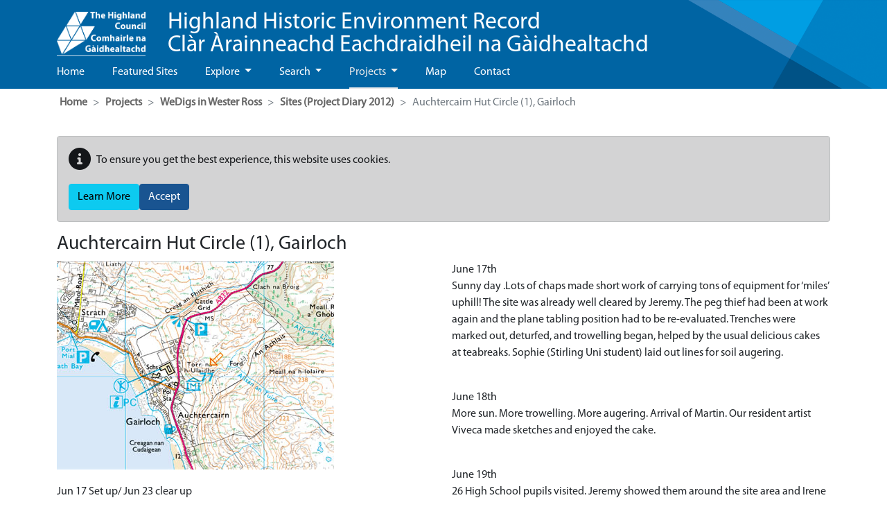

--- FILE ---
content_type: text/html; charset=utf-8
request_url: https://her.highland.gov.uk/auchtercairn-hut-circle-1-gairloch
body_size: 7367
content:



<!DOCTYPE html>
<html lang="en-gb">
<head>
    <meta charset="utf-8" />
    <meta name="viewport" content="width=device-width, initial-scale=1.0" />
    <title>Auchtercairn Hut Circle (1), Gairloch - Highland Historic Environment Record</title>

    
    
    <meta name="description" content="Wester Ross WeDigs Archaeological Project. A two year archaeological project surveying and digging roundhouse and hut settlements at Ullapool, Achiltibuie, and Gairloch." />
    <meta property="og:title" content="Auchtercairn Hut Circle (1), Gairloch" />
    <meta property="og:type" content="article" />
    <meta property="og:url" content="https://her.highland.gov.uk/auchtercairn-hut-circle-1-gairloch" />
    <meta property="og:image" content="https://her.highland.gov.uk/media/images/gailoch1_map.jpg" />
    <meta property="og:description" content="Wester Ross WeDigs Archaeological Project. A two year archaeological project surveying and digging roundhouse and hut settlements at Ullapool, Achiltibuie, and Gairloch." />
    <meta property="og:site_name" content="Highland Historic Environment Record" />
    <meta name="twitter:card" content="summary">
    <meta name="twitter:title" content="Auchtercairn Hut Circle (1), Gairloch">
    <meta name="twitter:description" content="Wester Ross WeDigs Archaeological Project. A two year archaeological project surveying and digging roundhouse and hut settlements at Ullapool, Achiltibuie, and Gairloch.">
    <meta name="twitter:image" content="https://her.highland.gov.uk/media/images/gailoch1_map.jpg" />
<link type="application/wlwmanifest+xml" rel="wlwmanifest" href="/wlwmanifest.xml" />



    <link rel="manifest" href="/hbsmrHighlands/manifest.json">
    <meta name="theme-color" content="#3f51b5">
    <meta name="mobile-web-app-capable" content="yes">
    <meta name="application-name" content="Highland Historic Environment Record">
    <meta name="apple-mobile-web-app-capable" content="yes">
    <meta name="apple-mobile-web-app-status-bar-style" content="black-translucent">
    <meta name="apple-mobile-web-app-title" content="Highland Historic Environment Record">
    <link rel="apple-touch-icon" href="/hbsmrHighlands/images/manifest/icon-48x48.png">
    <link rel="apple-touch-icon" sizes="72x72" href="/hbsmrHighlands/images/manifest/icon-72x72.png">
    <link rel="apple-touch-icon" sizes="96x96" href="/hbsmrHighlands/images/manifest/icon-96x96.png">
    <link rel="apple-touch-icon" sizes="144x144" href="/hbsmrHighlands/images/manifest/icon-144x144.png">
    <link rel="apple-touch-icon" sizes="192x192" href="/hbsmrHighlands/images/manifest/icon-192x192.png">
    <meta name="msapplication-TileImage" content="/images/manifest/icon-144x144.png">
    <meta name="msapplication-TileColor" content="#FFFFFF">
    <meta name="msapplication-tap-highlight" content="no">

    
    
        <link rel="stylesheet" href="/hbsmrHighlands/css/style.min.css?v=lTvGduclCtCchmuxVdVUlzEC6auU1nvdFJ2v70DeMT8" />
    

    <link rel="stylesheet" href="/css/ol.css?v=R19miqs_gDOj04bk-08yStWvR5L8DQZqF3zkw_3eoXw" />
    <link rel="stylesheet" href="/css/bootstrap-slider.min.css?v=x9FjdB9CRxCPpKPBh5HypfC5dUwwSilBeqPJ56kVQ8Q" />
    <link rel="stylesheet" href="/css/ol-contextmenu.css?v=fKvZMPQuuY5v6B4PtOFz_1f9Dp5BeTfO06pKcMjf8w4" />

    <link rel="icon" type="image/x-icon" href="/hbsmrHighlands/images/favicon.ico" />

    
    <link href="/cr/js/ckeditor4114/plugins/codesnippet/lib/highlight/styles/default.css" rel="stylesheet" />
<link rel="stylesheet" href="/csscsr/css/editing-side-menu.css" />


        
        
        
        
        
                <link rel="stylesheet" href="/cr/css/baguetteBox.min.css" />
                <link rel="stylesheet" href="/sctr/css/simple-gallery.min.css" />
                <link rel="stylesheet" href="/sctr/css/simple-image.min.css" />
        


    <script>
  (function(i,s,o,g,r,a,m){i['GoogleAnalyticsObject']=r;i[r]=i[r]||function(){
  (i[r].q=i[r].q||[]).push(arguments)},i[r].l=1*new Date();a=s.createElement(o),
  m=s.getElementsByTagName(o)[0];a.async=1;a.src=g;m.parentNode.insertBefore(a,m)
  })(window,document,'script','https://www.google-analytics.com/analytics.js','ga');
  ga('create', 'UA-5328379-1', 'auto');
  ga('send', 'pageview');
    </script>
</head>

<body class="d-flex flex-column">
    <div class="flexcontent">

        <header class="container-fluid p-0">
            <div id="header-container">
                <div class="container">
                    <nav class="w-100 d-flex align-items-center justify-content-between navbar-expand-lg navbar-dark bg-transparent">
                        <div class="d-flex justify-content-between justify-content-start flex-wrap align-items-center">
                            <div class="ps-3 ps-sm-0">
                                <a id="screenLogo" href="https://www.highland.gov.uk" class="navbar-brand" title="Go to Highland Council / Comhairle na Gàidhealtachd">
                                    <img alt="Highland Council / Comhairle na Gàidhealtachd logo" class="logo" src="/hbsmrHighlands/images/corporate_logo_white_transparent.png" />
                                </a>
                                <a id="printLogo" href="https://www.highland.gov.uk" class="navbar-brand" title="Go to Highland Council / Comhairle na Gàidhealtachd">
                                    <img alt="Highland Council / Comhairle na Gàidhealtachd logo" class="logo" src="/hbsmrHighlands/images/HighlandLogo.jpg" />
                                </a>
                            </div>
                            <div class="header-title ps-3"><a href="/home">Highland Historic Environment Record<br />Clàr Àrainneachd Eachdraidheil na Gàidhealtachd</a></div>
                        </div>
                   
                        <button class="navbar-toggler" type="button" data-bs-toggle="collapse" data-bs-target="#navbarNavDropdown" aria-controls="navbarNavDropdown" aria-expanded="false" aria-label="Toggle navigation">
                            <span class="navbar-toggler-icon"></span>
                        </button>
                    </nav>

                    <nav class="navbar navbar-default navbar-expand-lg navbar-dark bg-transparent" role="navigation">
                        <div class="collapse navbar-collapse" id="navbarNavDropdown">
                            
<ul class="navbar-nav me-auto">
    
    <li class='nav-item'><a class="nav-link" href="/">Home</a></li>

                <li class='nav-item'><a class="nav-link" href="/blog">Featured Sites</a></li>
                <li class='nav-item dropdown'>
                    <a class="nav-link dropdown-toggle" id="dropdown-8151dd1c-c9b3-430f-b430-4ed99df0c906" aria-haspopup="true" aria-expanded="false" href="/explore">Explore </a>
                     <ul class="dropdown-menu" aria-labelledby="dropdown-8151dd1c-c9b3-430f-b430-4ed99df0c906">
            <li role="menuitem" class=''><a class="dropdown-item" href="/theme/THG6238">About us</a></li>
            <li role="menuitem" class=''><a class="dropdown-item" href="/theme/THG6444">Battlefields</a></li>
            <li role="menuitem" class=''><a class="dropdown-item" href="/theme/THG6437">Conservation areas</a></li>
            <li role="menuitem" class=''><a class="dropdown-item" href="/theme/THG6443">Gardens and Designed Landscapes</a></li>
            <li role="menuitem" class=''><a class="dropdown-item" href="/theme/THG6445">Historic Marine Protected Areas</a></li>
</ul>

                </li>
                <li class='nav-item dropdown'>
                    <a class="nav-link dropdown-toggle" id="dropdown-64d54588-7bee-4552-b79d-8c29bb63a19e" aria-haspopup="true" aria-expanded="false" href="/search">Search </a>
                     <ul class="dropdown-menu" aria-labelledby="dropdown-64d54588-7bee-4552-b79d-8c29bb63a19e">
            <li role="menuitem" class=''><a class="dropdown-item" href="/search-help">Search Help</a></li>
            <li role="menuitem" class=''><a class="dropdown-item" href="/monuments/search">Advanced Search</a></li>
</ul>

                </li>
                <li class='active nav-item dropdown'>
                    <a class="nav-link dropdown-toggle" id="dropdown-a0e942d0-66b9-4b66-a0a2-4f033deec905" aria-haspopup="true" aria-expanded="false" href="/projects">Projects </a>
                     <ul class="dropdown-menu" aria-labelledby="dropdown-a0e942d0-66b9-4b66-a0a2-4f033deec905">
            <li role="menuitem" aria-haspopup="menu" class='active dropdown '>
                <a class="dropdown-item dropdown-toggle" href="/wedigs-in-wester-ross">WeDigs in Wester Ross </a>
                 <ul class="dropdown-menu" aria-labelledby="dropdown-370d5a56-dc79-417c-94f2-305385399e93">
            <li role="menuitem" class=''><a class="dropdown-item" href="/wedigs-the-project">The Project</a></li>
            <li role="menuitem" class=''><a class="dropdown-item" href="/wedigs-awards">Scottish Heritage Angel Awards 2018</a></li>
            <li role="menuitem" aria-haspopup="menu" class='active dropdown '>
                <a class="dropdown-item dropdown-toggle" href="/wedigs-sites">Sites (Project Diary 2012) </a>
                 <ul class="dropdown-menu" aria-labelledby="dropdown-c13f5add-e1e0-47d9-bec8-feabc4e7e897">
            <li role="menuitem" class=''><a class="dropdown-item" href="/loch-raa-hut-circle-achiltibuie">Loch Raa Hut Circle, Achiltibuie</a></li>
            <li role="menuitem" class=''><a class="dropdown-item" href="/rhue-hut-circle-1-lochbroom">Rhue Hut Circle (1), Lochbroom</a></li>
            <li role="menuitem" class='active'><a class="dropdown-item" href="/auchtercairn-hut-circle-1-gairloch">Auchtercairn Hut Circle (1), Gairloch</a></li>
            <li role="menuitem" class=''><a class="dropdown-item" href="/achnahaird-hut-circle-achiltibuie">Achnahaird Hut Circle, Achiltibuie</a></li>
            <li role="menuitem" class=''><a class="dropdown-item" href="/strathain-hut-circle-lochbroom">Strathain Hut Circle, Lochbroom</a></li>
            <li role="menuitem" class=''><a class="dropdown-item" href="/auchtercairn-hut-circle-2-gairloch">Auchtercairn Hut Circle (2), Gairloch</a></li>
</ul>
   
            </li>
            <li role="menuitem" aria-haspopup="menu" class='dropdown '>
                <a class="dropdown-item dropdown-toggle" href="/wedigs-finds-and-results">Finds and Results </a>
                 <ul class="dropdown-menu" aria-labelledby="dropdown-71066699-b534-4797-bc9d-8999b3030079">
            <li role="menuitem" class=''><a class="dropdown-item" href="/wedigs-radiocarbon-results">Radiocarbon Results</a></li>
            <li role="menuitem" class=''><a class="dropdown-item" href="/wedigs-reports">Reports</a></li>
</ul>
   
            </li>
            <li role="menuitem" class=''><a class="dropdown-item" href="/wedigs-additional-resources">Additional Resources</a></li>
</ul>
   
            </li>
            <li role="menuitem" class=''><a class="dropdown-item" href="/high-pasture-cave">High Pasture Cave and Environs Project</a></li>
            <li role="menuitem" aria-haspopup="menu" class='dropdown '>
                <a class="dropdown-item dropdown-toggle" href="/community-projects">Community Projects </a>
                 <ul class="dropdown-menu" aria-labelledby="dropdown-38aae920-3a1a-4056-83ae-58a2d59eb11b">
            <li role="menuitem" class=''><a class="dropdown-item" href="/Theme/THG6407">Badenoch and Strathspey</a></li>
            <li role="menuitem" class=''><a class="dropdown-item" href="/Theme/THG6393">Caithness</a></li>
            <li role="menuitem" class=''><a class="dropdown-item" href="/Theme/THG6394">Inverness</a></li>
            <li role="menuitem" class=''><a class="dropdown-item" href="/Theme/THG6412">Lochaber</a></li>
            <li role="menuitem" class=''><a class="dropdown-item" href="/Theme/THG6397">Nairn</a></li>
            <li role="menuitem" class=''><a class="dropdown-item" href="/Theme/THG6395">Ross and Cromarty</a></li>
            <li role="menuitem" class=''><a class="dropdown-item" href="/Theme/THG6396">Skye and Lochalsh</a></li>
            <li role="menuitem" class=''><a class="dropdown-item" href="/Theme/THG6398">Sutherland</a></li>
</ul>
   
            </li>
</ul>

                </li>
                <li class='nav-item'><a class="nav-link" href="/map">Map</a></li>
                <li class='nav-item'><a class="nav-link" href="/contact">Contact</a></li>
</ul>
                        </div>
                    </nav>
                </div>
            </div>
        </header>

        
    


        


        <div id="wrapper" class="container-fluid cs-container flex-fill p-0">

            <div class="breadcrumb-container-parent">
                <div class="container p-0">
                    <div class="breadcrumb-container">
                            <nav aria-label="breadcrumb">
        <ol class="breadcrumb">
                    <li class="breadcrumb-item"><a href="/">Home</a></li>
                    <li class="breadcrumb-item"><a href="/projects">Projects</a></li>
                    <li class="breadcrumb-item"><a href="/wedigs-in-wester-ross">WeDigs in Wester Ross</a></li>
                    <li class="breadcrumb-item"><a href="/wedigs-sites">Sites (Project Diary 2012)</a></li>
                        <li class="breadcrumb-item active">Auchtercairn Hut Circle (1), Gairloch</li>
        </ol>
    </nav>

                    </div>
                </div>
            </div>
            <div id="main-content-container" class="container">
                <div class="row">
                    <main id="content" role="main" class="col order-3 p-0">
                        
                                <div id="cookieConsent" class="alert alert-dark mt-2" style="min-height:60px;" role="alert">
            <p class="d-flex align-items-center">
                <span class="me-2"><i class="fas fa-info-circle fa-2x" aria-hidden="true"></i></span>
            To ensure you get the best experience, this website uses cookies.
            </p>
            <div class="d-flex gap-2">
                <a class="btn btn-info" href="/privacy">Learn More</a>
                <button type="button" class="btn btn-primary" data-cookie-string="cookieconsent_status=yes; expires=Sun, 17 Jan 2027 00:57:36 GMT; path=/; secure; samesite=lax">Accept</button>
            </div>
        </div>
        <script src="/cr/js/cloudscribe-cookie-consent-click-handler.js"></script>

                        
<article class="page" data-id="34f782f4-5354-4efa-9030-ce6e984fed33"
         data-approve-comment-url="/page/ajaxapprovecomment"
         data-delete-comment-url="/page/ajaxdeletecomment"
         itemscope itemtype="http://schema.org/Article">
    
    
        <header class="">
            <h1 id="article-title" itemprop="headline name">Auchtercairn Hut Circle (1), Gairloch</h1>
            

        </header>
    
    <div itemprop="articleBody"><div class="row">
        <div class="col-12 col-md-6 col-lg-6">
                <img src="/media/images/gailoch1_map.jpg" class="img-fluid mb-1" alt="Location Map (NG 80609 77081)" />
            <p></p>

<p>Jun 17 Set up/ Jun 23 clear up<br />
June 17-22 Dig<br />
Jun 19 High School visit<br />
Jun 20 Primary School visit<br />
Jun 21 Open Day</p>

<p>See&nbsp;<a href="/wedigs-finds-and-results">Finds and Results</a>&nbsp;for initial results.</p>

<h2>NEW EXCITING RESULTS!</h2>

<p>The results are back from the radiocarbon tests analysed by SUERC. Go to&nbsp;Radiocarbon Results&nbsp;page for more information.</p>

        </div>
        <div class="col-12 col-md-6 col-lg-6">
            <p>June 17th<br />
Sunny day .Lots of chaps made short work of carrying tons of equipment for ‘miles’ uphill! The site was already well cleared by Jeremy. The peg thief had been at work again and the plane tabling position had to be re-evaluated. Trenches were marked out, deturfed, and trowelling began, helped by the usual delicious cakes at teabreaks. Sophie (Stirling Uni student) laid out lines for soil augering.</p>

<p><br />
June 18th<br />
More sun. More trowelling. More augering. Arrival of Martin. Our resident artist Viveca made sketches and enjoyed the cake.</p>

<p><br />
June 19th<br />
26 High School pupils visited. Jeremy showed them around the site area and Irene organized them into different activities. In the afternoon Ellie and Bruce worked with them in school conducting soil experiments. Jim made an interesting find in the wall fill—a quern-rubber/hammerstone. Martin’s powered fan blew away (some of!) the midges.</p>

<p><br />
June 20th<br />
22 Primary pupils visited and we enjoyed their enthusiasm! Trenches nearly all completed and recorded. Massive wall face boulders have been exposed and, in the centre trench, an area of intense burning. No signs of a habitation layer.</p>

<p><br />
June 21st<br />
Open Day. Trenches infilled.<br />
What was this structure?! As usual more questions than answers!</p>

        </div>
</div>

    <div class="w-100">
        <div class="row gallery-block cards-gallery simple-gallery">
        <div class="col-md-6 col-lg-4  gallery-item">
            <div class="card border-0 transform-on-hover">
                <a class="lightbox" href="/media/gallery/wedigs-auchtercairn/auchtercairn-fhomes1-1.jpg">
                    <img src="/media/gallery/wedigs-auchtercairn/auchtercairn-fhomes1-1.jpg" class="card-img-top">
                </a>
                <div class="card-body">
                        <h6>Before Excavation</h6>
                    <p class="text-muted card-text"></p>
                </div>
            </div>
        </div>
        <div class="col-md-6 col-lg-4  gallery-item">
            <div class="card border-0 transform-on-hover">
                <a class="lightbox" href="/media/gallery/wedigs-auchtercairn/auchtercairn-fhomes1-2.jpg">
                    <img src="/media/gallery/wedigs-auchtercairn/auchtercairn-fhomes1-2.jpg" class="card-img-top">
                </a>
                <div class="card-body">
                        <h6>Dig Sketch</h6>
                    <p class="text-muted card-text"></p>
                </div>
            </div>
        </div>
        <div class="col-md-6 col-lg-4  gallery-item">
            <div class="card border-0 transform-on-hover">
                <a class="lightbox" href="/media/gallery/wedigs-auchtercairn/auchtercairn-fhomes1-3.jpg">
                    <img src="/media/gallery/wedigs-auchtercairn/auchtercairn-fhomes1-3.jpg" class="card-img-top">
                </a>
                <div class="card-body">
                        <h6>Measuring Magnetic Susceptibility</h6>
                    <p class="text-muted card-text"></p>
                </div>
            </div>
        </div>
        <div class="col-md-6 col-lg-4  gallery-item">
            <div class="card border-0 transform-on-hover">
                <a class="lightbox" href="/media/gallery/wedigs-auchtercairn/auchtercairn-fhomes1-4.jpg">
                    <img src="/media/gallery/wedigs-auchtercairn/auchtercairn-fhomes1-4.jpg" class="card-img-top">
                </a>
                <div class="card-body">
                        <h6>Excavated Wall</h6>
                    <p class="text-muted card-text"></p>
                </div>
            </div>
        </div>
        <div class="col-md-6 col-lg-4  gallery-item">
            <div class="card border-0 transform-on-hover">
                <a class="lightbox" href="/media/gallery/wedigs-auchtercairn/auchtercairn-fhomes1-5.jpg">
                    <img src="/media/gallery/wedigs-auchtercairn/auchtercairn-fhomes1-5.jpg" class="card-img-top">
                </a>
                <div class="card-body">
                        <h6>Heaving Boulders</h6>
                    <p class="text-muted card-text"></p>
                </div>
            </div>
        </div>
        <div class="col-md-6 col-lg-4  gallery-item">
            <div class="card border-0 transform-on-hover">
                <a class="lightbox" href="/media/gallery/wedigs-auchtercairn/auchtercairn-fhomes1-6.jpg">
                    <img src="/media/gallery/wedigs-auchtercairn/auchtercairn-fhomes1-6.jpg" class="card-img-top">
                </a>
                <div class="card-body">
                        <h6>Slab Surfaces</h6>
                    <p class="text-muted card-text"></p>
                </div>
            </div>
        </div>
        <div class="col-md-6 col-lg-4  gallery-item">
            <div class="card border-0 transform-on-hover">
                <a class="lightbox" href="/media/gallery/wedigs-auchtercairn/auchtercairn-fhomes1-7.jpg">
                    <img src="/media/gallery/wedigs-auchtercairn/auchtercairn-fhomes1-7.jpg" class="card-img-top">
                </a>
                <div class="card-body">
                        <h6>Intense Burning</h6>
                    <p class="text-muted card-text"></p>
                </div>
            </div>
        </div>
        <div class="col-md-6 col-lg-4  gallery-item">
            <div class="card border-0 transform-on-hover">
                <a class="lightbox" href="/media/gallery/wedigs-auchtercairn/auchtercairn-fhomes1-8.jpg">
                    <img src="/media/gallery/wedigs-auchtercairn/auchtercairn-fhomes1-8.jpg" class="card-img-top">
                </a>
                <div class="card-body">
                        <h6>Soil Trench</h6>
                    <p class="text-muted card-text"></p>
                </div>
            </div>
        </div>
        <div class="col-md-6 col-lg-4  gallery-item">
            <div class="card border-0 transform-on-hover">
                <a class="lightbox" href="/media/gallery/wedigs-auchtercairn/auchtercairn-fhomes1-9.jpg">
                    <img src="/media/gallery/wedigs-auchtercairn/auchtercairn-fhomes1-9.jpg" class="card-img-top">
                </a>
                <div class="card-body">
                        <h6>Taking Levels</h6>
                    <p class="text-muted card-text"></p>
                </div>
            </div>
        </div>
        <div class="col-md-6 col-lg-4  gallery-item">
            <div class="card border-0 transform-on-hover">
                <a class="lightbox" href="/media/gallery/wedigs-auchtercairn/auchtercairn-fhomes1-10.jpg">
                    <img src="/media/gallery/wedigs-auchtercairn/auchtercairn-fhomes1-10.jpg" class="card-img-top">
                </a>
                <div class="card-body">
                        <h6>Tea Break!</h6>
                    <p class="text-muted card-text"></p>
                </div>
            </div>
        </div>
        <div class="col-md-6 col-lg-4  gallery-item">
            <div class="card border-0 transform-on-hover">
                <a class="lightbox" href="/media/gallery/wedigs-auchtercairn/auchtercairn-fhomes1-11.jpg">
                    <img src="/media/gallery/wedigs-auchtercairn/auchtercairn-fhomes1-11.jpg" class="card-img-top">
                </a>
                <div class="card-body">
                        <h6>Digging Despite Midges!</h6>
                    <p class="text-muted card-text"></p>
                </div>
            </div>
        </div>
        <div class="col-md-6 col-lg-4  gallery-item">
            <div class="card border-0 transform-on-hover">
                <a class="lightbox" href="/media/gallery/wedigs-auchtercairn/auchtercairn-fhomes1-12.jpg">
                    <img src="/media/gallery/wedigs-auchtercairn/auchtercairn-fhomes1-12.jpg" class="card-img-top">
                </a>
                <div class="card-body">
                        <h6>School Visit</h6>
                    <p class="text-muted card-text"></p>
                </div>
            </div>
        </div>
        <div class="col-md-6 col-lg-4  gallery-item">
            <div class="card border-0 transform-on-hover">
                <a class="lightbox" href="/media/gallery/wedigs-auchtercairn/auchtercairn-fhomes1-13.jpg">
                    <img src="/media/gallery/wedigs-auchtercairn/auchtercairn-fhomes1-13.jpg" class="card-img-top">
                </a>
                <div class="card-body">
                        <h6>Rubber Hammerstone</h6>
                    <p class="text-muted card-text"></p>
                </div>
            </div>
        </div>
        <div class="col-md-6 col-lg-4  gallery-item">
            <div class="card border-0 transform-on-hover">
                <a class="lightbox" href="/media/gallery/wedigs-auchtercairn/auchtercairn-fhomes1-14.jpg">
                    <img src="/media/gallery/wedigs-auchtercairn/auchtercairn-fhomes1-14.jpg" class="card-img-top">
                </a>
                <div class="card-body">
                        <h6>Lottery Poster</h6>
                    <p class="text-muted card-text"></p>
                </div>
            </div>
        </div>
</div>

    </div>
    <div class="row">
</div>


</div>

    

    
<div class="my-2">


</div>
        <div class="collapse" aria-hidden="true" itemprop="image" itemscope itemtype="http://schema.org/ImageObject">
            <meta itemprop="url" content="https://her.highland.gov.uk/media/images/gailoch1_map.jpg" />
            <meta itemprop="width" content="550px" />
            <meta itemprop="height" content="550px" />
        </div>
        <div class="collapse" aria-hidden="true" itemprop="author" itemscope itemtype="http://schema.org/Person">
            <meta itemprop="name" content="Sylvina Tilbury" />
        </div>
        <div class="collapse" aria-hidden="true" itemprop="publisher" itemscope itemtype="http://schema.org/Organization">
            <meta itemprop="name" content="The Highland Council" />
            <div class="collapse" aria-hidden="true" itemprop="logo" itemscope itemtype="http://schema.org/ImageObject">
                <meta itemprop="url" content="https://her.highland.gov.uk/hbsmrHighlands/images/corporate_logo_white_solid_blue.png" />
                <meta itemprop="width" content="125px" />
                <meta itemprop="height" content="63px" />
            </div>
        </div>
        <meta itemprop="datePublished" content="2022-12-22T14:31:55" />
        <meta itemprop="dateModified" content="2023-01-10T14:39:06" />
   
</article>




                    </main>
                </div>

            </div>
        </div>

    </div>

    <footer>
        <div class="container">
            <div class="row">
                <div class="col-xs-12 col-md-2 text-md-start text-center">
                    <a href="https://www.highland.gov.uk/" target="_blank">
                        <img style="margin-top:18px" class="img-responsive" src="/hbsmrHighlands/images/corporate_logo_white_solid_blue.png" alt="The Highland Council logo" />
                    </a>
                </div>
                <div class="col-xs-12 col-md-5 text-md-start text-center">
                    <ul>
                        <li><a href="/contact">Contact Us</a></li>
                        <li><a href="/terms-and-conditions">Terms &amp; Conditions</a></li>
                        <li><a href="/privacy-and-cookies">Privacy &amp; Cookies</a></li>
                        <li><a href="/sitemap">Sitemap</a></li>

                    </ul>
                </div>
                <div class="col-xs-12 col-md-5 text-md-end text-center">
                    <ul class="text-align-center-xs text-align-end-sm">
                        <li>Website by <a target="_blank" href="https://www.esdm.co.uk/?utm_source=hbsmr-web-highland&utm_medium=referral&utm_campaign=websitebyesdm">Exegesis</a> (an <a target="_blank" href="https://www.idoxgroup.com">Idox</a> company)</li>
                        <li>Powered by <a target="_blank" href="https://www.esdm.co.uk/hbsmr-web-api/?utm_source=hbsmr-web-highland&utm_medium=referral&utm_campaign=websitebyesdm">HBSMR WEB 

v8.0.4.0&nbsp;
</a></li>
                        <li>&amp; <a target="_blank" href="https://www.cloudscribe.com/?utm_source=hbsmr-web-highland&utm_medium=referral&utm_campaign=poweredbycloudscribe">cloudscribe</a></li>

                        

                        <li>
                                <a id="loginLink" href="/account/login?returnurl=%2Fauchtercairn-hut-circle-1-gairloch">Log in</a>

                        </li>

                    </ul>
                </div>
            </div>
            <div class="row">
                <div class="col-12 text-md-start text-center">
                    &copy; Copyright 2026 <a href="https://www.highland.gov.uk" target="_blank">The Highland Council</a>
                </div>
            </div>
        </div>
        
    </footer>

    
    
        <script src="/hbsmrHighlands/js/jquery.min.js?v=UooYhvB-d3em7jWfSRVSAqPKhnDn-P6zmcoYaov4CsY"></script>
        <script src="/hbsmrHighlands/js/bootstrap.bundle.min.js?v=2tVA2mMj3vhxiLDGhpt7Ybbnprw1q70v9vamqKfw07w"></script>
        <script cs-resolve-theme-resource="false" src="/js/bootstrap-select.min.js?v=QdU7_Ki915x2xh280s_jsfhnhjDCvHSe2UIyQYIH4iM" asp-append-version="true"></script>
        <script src="/cr/js/bs4.smartmenus.min.js"></script>
    

    
    
        
        
        
    <script src="/cr/js/ckeditor4114/plugins/codesnippet/lib/highlight/highlight.pack.js"></script>
<script src="/cr/js/syntax-highlight-init.js"></script>


        
        
                <script src="/cr/js/baguetteBox.min.js"></script>
                <script src="/sctr/js/simple-gallery.js"></script>
        

        

</body>
</html>


--- FILE ---
content_type: text/css
request_url: https://her.highland.gov.uk/csscsr/css/editing-side-menu.css
body_size: -947
content:
.btn-group-small-admin {
    left: auto;
    top: 25%;
}

.btn-group-small-admin > .btn:not(:first-child), .btn-group-small-admin > .btn-group-small-admin:not(:first-child) {
    margin-left: 0;
}

/*Below won't be required if they are removed from the other stylesheets*/
#newPostLink {
    position: unset;
}

#editPostLink {
    position: unset;
}

#unpublishPostLink {
    position: unset;
}

#pageManagerLink {
    position: unset;
}

#newPageLink {
    position: unset;
}

#editPageLink {
    position: unset;
}

#unpublishPageLink {
    position: unset;
}

--- FILE ---
content_type: text/css
request_url: https://her.highland.gov.uk/sctr/css/simple-gallery.min.css
body_size: -407
content:
.gallery-block.cards-gallery h6{font-size:17px;font-weight:bold}.gallery-block.cards-gallery .card{transition:.4s ease}.gallery-block.cards-gallery .card img{box-shadow:0 2px 10px rgba(0,0,0,.15)}.gallery-block.cards-gallery .card-body{text-align:center}.gallery-block.cards-gallery .card-body p{font-size:15px}.gallery-block.cards-gallery a{color:#212529}.gallery-block.cards-gallery a:hover{text-decoration:none}.gallery-block.cards-gallery .card{margin-bottom:30px;box-shadow:0 2px 10px rgba(0,0,0,.15)}.gallery-block.compact-gallery .item{overflow:hidden;margin-bottom:0;background:#000;opacity:1}.gallery-block.compact-gallery .item .image{transition:.8s ease}.gallery-block.compact-gallery .item .info{position:relative;display:inline-block}.gallery-block.compact-gallery .item .description{display:grid;position:absolute;bottom:0;left:0;color:#fff;padding:10px;font-size:17px;line-height:18px;width:100%;padding-top:15px;padding-bottom:15px;opacity:1;color:#fff;transition:.8s ease;text-align:center;text-shadow:1px 1px 1px rgba(0,0,0,.2);background:linear-gradient(to bottom,transparent,rgba(0,0,0,.39))}.gallery-block.compact-gallery .item .description .description-heading{font-size:1em;font-weight:bold}.gallery-block.compact-gallery .item .description .description-body{font-size:.8em;margin-top:10px;font-weight:300}.gallery-block.grid-gallery .heading{margin-bottom:50px;text-align:center}.gallery-block.grid-gallery .heading h2{font-weight:bold;font-size:1.4rem;text-transform:uppercase}.gallery-block.grid-gallery a:hover{opacity:.8}.gallery-block.grid-gallery .item img{box-shadow:0 2px 10px rgba(0,0,0,.15);transition:.4s}.gallery-block.grid-gallery .item{margin-bottom:20px}@media(min-width:576px){.gallery-block .transform-on-hover:hover{transform:translateY(-10px) scale(1.02);box-shadow:0 10px 10px rgba(0,0,0,.15) !important}.gallery-block.compact-gallery .item .description{opacity:1;color:#fff}.gallery-block.compact-gallery .item .description{opacity:1;color:#fff}.gallery-block.compact-gallery .item .description{opacity:1}.gallery-block.compact-gallery .item .description a{color: #fff}.gallery-block.compact-gallery .item a:hover .description{opacity:1}.gallery-block.compact-gallery .zoom-on-hover:hover .image{transform:scale(1.3);opacity:.7}.gallery-block.grid-gallery .scale-on-hover:hover{transform:scale(1.05);box-shadow:0 10px 10px rgba(0,0,0,.15) !important}}.carousel-caption a {color: #fff;}@media(min-width:690px){.simple-gallery-side-carousel{width:690px}}body.IE .cards-gallery .lightbox{flex:0 0 auto}

--- FILE ---
content_type: text/css
request_url: https://her.highland.gov.uk/sctr/css/simple-image.min.css
body_size: -1130
content:
@media(min-width:690px){.simple-side-image{max-width:690px}}

--- FILE ---
content_type: text/javascript
request_url: https://her.highland.gov.uk/sctr/js/simple-gallery.js
body_size: -1125
content:
baguetteBox.run('.simple-gallery', { animation: 'slideIn' });